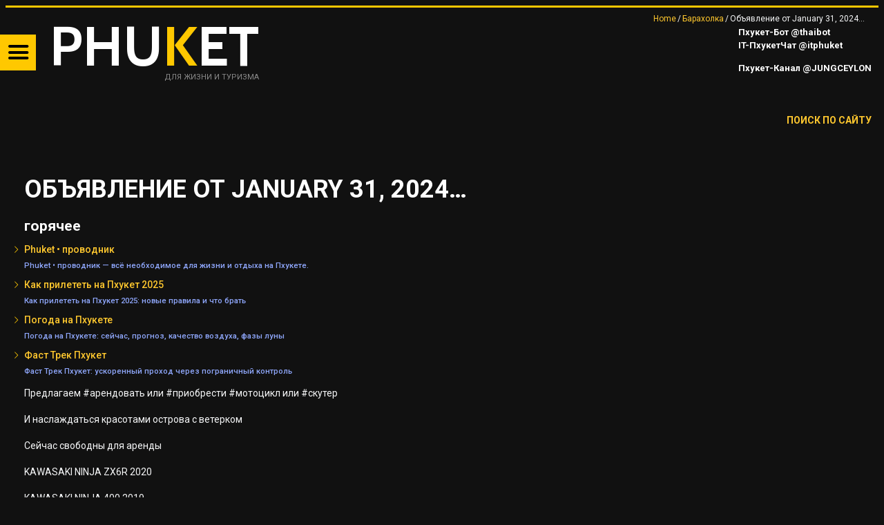

--- FILE ---
content_type: application/javascript
request_url: https://trueresort.net/wp-content/plugins/gpc-client/includes/modules/content-publisher/widgets/assets/gpc-widgets-common.js?ver=2.0.0
body_size: 4096
content:
/**
 * GPC Widgets Common JavaScript - ИСПРАВЛЕННАЯ РОТАЦИЯ С СОЗДАНИЕМ h4
 * File: gpc-widgets-common.js
 */

(function($) {
    'use strict';
    
    // Namespace для виджетов
    window.GPC_Widgets = {
        
        // Инициализация всех виджетов
        init: function() {
            this.setupWidgets();
            this.bindEvents();
            this.initContentRotation();
            this.initLazyLoading();
        },
        
        // Настройка виджетов при загрузке страницы
        setupWidgets: function() {
            $('.wid-gpc-main-container').each(function() {
                const $widget = $(this);
                const expanded = $widget.data('expanded') === true || $widget.data('expanded') === 'true';
                
                if (expanded) {
                    // Виджет должен быть развернут по умолчанию = HEADERLESS режим
                    GPC_Widgets.setHeaderlessMode($widget);
                } else {
                    // Обычный свернутый виджет - показываем шапку
                    $widget.removeClass('wid-gpc-main-expanded wid-gpc-main-headerless');
                    $widget.find('.wid-gpc-main-content').hide();
                }
            });
        },
        
        // Установка headerless режима
        setHeaderlessMode: function($widget) {
            $widget.addClass('wid-gpc-main-headerless');
            $widget.removeClass('wid-gpc-main-expanded');
            
            // Показываем контент
            $widget.find('.wid-gpc-main-content').show();
            
            // Создаем отдельную стрелку для headerless режима ВНЕ тизера
            if ($widget.find('.wid-gpc-headerless-arrow').length === 0) {
                $widget.append('<div class="wid-gpc-headerless-arrow">▲</div>');
            }
            
            // Помечаем виджет как изначально headerless
            $widget.data('initially-headerless', true);
        },
        
        // Привязка событий
        bindEvents: function() {
            const self = this;
            
            // Клик по headerless стрелке
            $(document).on('click', '.wid-gpc-headerless-arrow', function(e) {
                e.preventDefault();
                e.stopPropagation();
                
                const $widget = $(this).closest('.wid-gpc-main-container');
                self.exitHeaderlessMode($widget);
            });
            
            // Клик по обычной стрелке в тизере
            $(document).on('click', '.wid-gpc-main-arrow', function(e) {
                e.preventDefault();
                e.stopPropagation();
                
                const $widget = $(this).closest('.wid-gpc-main-container');
                
                if ($widget.hasClass('wid-gpc-main-expanded')) {
                    self.collapseWidget($widget);
                } else {
                    self.expandWidget($widget);
                }
            });
            
            // Клик по тизеру
            $(document).on('click', '.wid-gpc-main-teaser', function(e) {
                // Если клик был по стрелке, не обрабатываем
                if ($(e.target).hasClass('wid-gpc-main-arrow')) {
                    return;
                }
                
                const $widget = $(this).closest('.wid-gpc-main-container');
                
                if ($widget.hasClass('wid-gpc-main-expanded')) {
                    self.collapseWidget($widget);
                } else {
                    self.expandWidget($widget);
                }
            });
        },
        
        // Выход из headerless режима
        exitHeaderlessMode: function($widget) {
            const $teaser = $widget.find('.wid-gpc-main-teaser');
            const $content = $widget.find('.wid-gpc-main-content');
            const $headerlessArrow = $widget.find('.wid-gpc-headerless-arrow');
            
            // Удаляем заголовок из контента если есть (для всех виджетов)
            const $contentTitle = $content.find('.gpc-rotatable-h4');
            if ($contentTitle.length) {
                $contentTitle.remove();
            }
            
            // Показываем шапку
            $teaser.css({
                'opacity': '0',
                'transform': 'translateY(-10px)',
                'display': 'block'
            });
            
            // Плавно появляется шапка
            $teaser.animate({
                'opacity': 1
            }, 350).css('transform', 'translateY(0)');
            
            // Убираем headerless стрелку
            $headerlessArrow.fadeOut(300, function() {
                $headerlessArrow.remove();
            });
            
            // Скрываем контент
            setTimeout(() => {
                $content.slideUp(400, 'easeOutCubic', function() {
                    $widget.removeClass('wid-gpc-main-headerless');
                    $widget.removeData('initially-headerless');
                });
            }, 300);
        },
        
        // Разворачивание виджета
        expandWidget: function($widget) {
            if ($widget.hasClass('wid-gpc-main-headerless')) {
                return;
            }
            
            $widget.addClass('wid-gpc-main-expanded');
            const $content = $widget.find('.wid-gpc-main-content');
            $content.slideDown(300, 'easeOutCubic');
            
            setTimeout(() => {
                this.scrollToWidget($widget);
            }, 100);
        },
        
        // Сворачивание виджета
        collapseWidget: function($widget) {
            const $content = $widget.find('.wid-gpc-main-content');
            $content.slideUp(300, 'easeOutCubic', function() {
                $widget.removeClass('wid-gpc-main-expanded');
            });
        },
        
        // Скролл к виджету
        scrollToWidget: function($widget) {
            const isMobile = window.innerWidth < 768;
            const widgetTop = $widget.offset().top;
            const windowHeight = $(window).height();
            
            let scrollTarget;
            
            if (isMobile) {
                scrollTarget = widgetTop - 75;
            } else {
                scrollTarget = widgetTop - (windowHeight / 2) + ($widget.height() / 2);
            }
            
            $('html, body').animate({
                scrollTop: scrollTarget
            }, 400, 'easeOutCubic');
        },
        
        // JS РОТАЦИЯ КОНТЕНТА
        initContentRotation: function() {
            if (!this.isJSONSupported()) {
                console.warn('GPC Widgets: JSON not supported, content rotation disabled');
                return;
            }
            
            setTimeout(() => {
                $('.wid-gpc-main-container[data-headlines]').each(function() {
                    const $widget = $(this);
                    GPC_Widgets.rotateWidgetContent($widget);
                });
            }, 100);
        },
        
        // ГЛАВНАЯ ФУНКЦИЯ: Ротация контента виджета - ИСПРАВЛЕННАЯ
        rotateWidgetContent: function($widget) {
            try {
                const headlinesData = $widget.data('headlines');
                const contentData = $widget.data('content-variants');
                const widgetType = $widget.data('widget-type');
                
                if (!headlinesData || !Array.isArray(headlinesData)) {
                    console.warn('GPC Widgets: No headlines data found for widget');
                    return;
                }
                
                // Выбираем случайный заголовок
                const randomHeadlineIndex = Math.floor(Math.random() * headlinesData.length);
                const selectedHeadline = headlinesData[randomHeadlineIndex];
                
                // Обновляем заголовки в тизере
                const $title = $widget.find('.gpc-rotatable-title');
                const $subtitle = $widget.find('.gpc-rotatable-subtitle');
                
                if ($title.length && selectedHeadline.title) {
                    $title.text(selectedHeadline.title);
                }
                if ($subtitle.length && selectedHeadline.subtitle) {
                    $subtitle.text(selectedHeadline.subtitle);
                }
                
                // СОЗДАЕМ h4 ДЛЯ HEADERLESS РЕЖИМА ЕСЛИ ЕГО НЕТ
                if ($widget.hasClass('wid-gpc-main-headerless')) {
                    let $h4 = $widget.find('.gpc-rotatable-h4');
                    if (!$h4.length) {
                        // Создаем h4 в начале контента
                        const $content = $widget.find('.wid-gpc-main-content');
                        $content.prepend('<h4 class="gpc-rotatable-h4"></h4>');
                        $h4 = $widget.find('.gpc-rotatable-h4');
                    }
                    
                    // Обновляем заголовок в headerless режиме
                    if ($h4.length && selectedHeadline.title) {
                        $h4.text(selectedHeadline.title);
                    }
                }
                
                // РОТАЦИЯ КОНТЕНТА (только для border_run_service)
                if (widgetType === 'border_run_service' && contentData && Array.isArray(contentData)) {
                    const randomContentIndex = Math.floor(Math.random() * contentData.length);
                    const selectedContent = contentData[randomContentIndex];
                    
                    this.updateBorderRunContent($widget, selectedContent);
                    
                }
                
            } catch (error) {
                console.error('GPC Widgets rotation error:', error);
            }
        },
        
        // ОБНОВЛЕНИЕ КОНТЕНТА BORDER RUN ВИДЖЕТА
        updateBorderRunContent: function($widget, contentData) {
            if (!contentData) return;
            
            // Обновляем объяснение
            const $explanation = $widget.find('.gpc-rotatable-explanation');
            if ($explanation.length && contentData.explanation) {
                $explanation.text(contentData.explanation);
            }
            
            // Обновляем список выгод
            const $benefits = $widget.find('.gpc-rotatable-benefits');
            if ($benefits.length && contentData.benefits && Array.isArray(contentData.benefits)) {
                $benefits.empty();
                contentData.benefits.forEach(function(benefit) {
                    $benefits.append('<li>' + $('<div>').text(benefit).html() + '</li>');
                });
            }
            
            // Обновляем призыв к действию
            const $cta = $widget.find('.gpc-rotatable-cta');
            if ($cta.length && contentData.cta) {
                $cta.text(contentData.cta);
            }
        },
        
        // ПРОВЕРКА ПОДДЕРЖКИ JSON
        isJSONSupported: function() {
            return window.JSON && typeof JSON.parse === 'function';
        },
        
        // ЛЕНИВАЯ ЗАГРУЗКА ВИДЖЕТОВ
        initLazyLoading: function() {
            if (!this.isLazyLoadingSupported()) {
                // Фоллбэк для старых браузеров - загружаем все сразу
                $('.gpc-lazy-container').each(function() {
                    GPC_Widgets.triggerLazyLoad($(this));
                });
                return;
            }
            
            this.setupLazyContainers();
            this.bindLazyEvents();
        },
        
        // Настройка контейнеров ленивой загрузки
        setupLazyContainers: function() {
            $('.gpc-lazy-container').each(function() {
                const $container = $(this);
                
                // Определяем стратегию загрузки
                const isAutoExpanded = $container.closest('.wid-gpc-main-container').data('expanded') === true || 
                                     $container.closest('.wid-gpc-main-container').data('expanded') === 'true';
                
                if (isAutoExpanded) {
                    // Развернутый виджет: загружаем через 2 секунды
                    setTimeout(() => {
                        GPC_Widgets.triggerLazyLoad($container);
                    }, 1000);
                } else {
                    // Свернутый виджет: загружаем по клику
                    GPC_Widgets.setupClickToLoad($container);
                }
            });
        },
        
        // Настройка загрузки по клику для свернутых виджетов  
        setupClickToLoad: function($container) {
            // Переопределяем expandWidget для виджетов с ленивой загрузкой
            const originalExpand = this.expandWidget;
            
            this.expandWidget = function($targetWidget) {
                if ($targetWidget.find('.gpc-lazy-container').length > 0) {
                    // Сначала разворачиваем виджет
                    originalExpand.call(this, $targetWidget);
                    
                    // Затем запускаем ленивую загрузку
                    const $lazyContainer = $targetWidget.find('.gpc-lazy-container');
                    if (!$lazyContainer.hasClass('script-loaded') && !$lazyContainer.hasClass('loading')) {
                        GPC_Widgets.triggerLazyLoad($lazyContainer);
                    }
                } else {
                    // Обычный виджет без ленивой загрузки
                    originalExpand.call(this, $targetWidget);
                }
            };
        },
        
        // Привязка событий для ленивой загрузки
        bindLazyEvents: function() {
            // Обработка успешной загрузки
            $(document).on('gpc:widget:loaded', '.gpc-lazy-container', function() {
                const $container = $(this);
                GPC_Widgets.onWidgetLoaded($container);
            });
            
            // Обработка ошибки загрузки
            $(document).on('gpc:widget:error', '.gpc-lazy-container', function() {
                const $container = $(this);
                GPC_Widgets.onWidgetError($container);
            });
        },
        
        // ГЛАВНАЯ ФУНКЦИЯ: Запуск ленивой загрузки
        triggerLazyLoad: function($container) {
            if ($container.hasClass('loading') || $container.hasClass('script-loaded')) {
                return; // Уже загружается или загружен
            }
            
            $container.addClass('loading');
            
            // Проверяем есть ли у контейнера функция ленивой загрузки
            const containerElement = $container[0];
            if (containerElement && typeof containerElement.gpcLazyScript === 'function') {
                // Выполняем встроенную функцию ленивой загрузки
                try {
                    containerElement.gpcLazyScript();
                    this.startLoadingTimeout($container);
                } catch (error) {
                    console.error('GPC Widget lazy loading error:', error);
                    this.onWidgetError($container);
                }
            } else {
                // Функция ленивой загрузки не найдена
                this.onWidgetError($container);
            }
        },
        
        // Таймаут для загрузки (на случай если виджет не ответит)
        startLoadingTimeout: function($container) {
            setTimeout(() => {
                if ($container.hasClass('loading') && !$container.hasClass('script-loaded')) {
                    this.onWidgetError($container);
                }
            }, 15000); // 15 секунд максимум
        },
        
        // Обработка успешной загрузки виджета
        onWidgetLoaded: function($container) {
            $container.removeClass('loading').addClass('script-loaded');
            
            // Анимация появления контента
            const $content = $container.find('.gpc-lazy-content');
            if ($content.length) {
                $content.fadeIn(500);
            }
            
            // Скрытие спиннера
            const $spinner = $container.find('.gpc-lazy-spinner');
            if ($spinner.length) {
                $spinner.fadeOut(400);
            }
        },
        
        // Обработка ошибки загрузки виджета
        onWidgetError: function($container) {
            $container.removeClass('loading').addClass('script-error');
            
            const $spinner = $container.find('.gpc-lazy-spinner');
            if ($spinner.length) {
                $spinner.html('<div class="gpc-error-text">⚠️ Ошибка загрузки</div>');
            }
        },
        
        // Проверка поддержки ленивой загрузки в браузере
        isLazyLoadingSupported: function() {
            return 'IntersectionObserver' in window && 'fetch' in window;
        }
    };
    
    // Добавляем easing функции если их нет
    if ($.easing && !$.easing.easeOutCubic) {
        $.easing.easeOutCubic = function(x, t, b, c, d) {
            return c*((t=t/d-1)*t*t + 1) + b;
        };
    }
    
    // Инициализация при готовности DOM
    $(document).ready(function() {
        GPC_Widgets.init();
    });
    
})(jQuery);